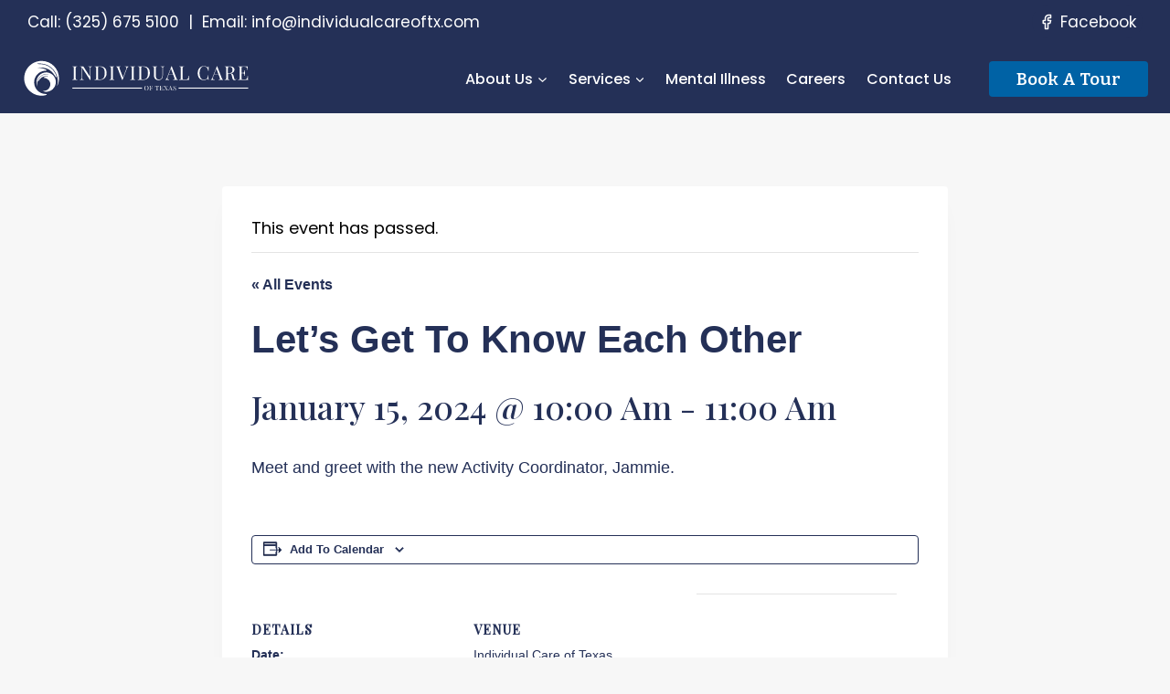

--- FILE ---
content_type: image/svg+xml
request_url: https://individualcareoftx.com/wp-content/uploads/2023/01/21676-horizontal-logo-white.svg
body_size: 6860
content:
<?xml version="1.0" encoding="UTF-8"?>
<!-- Generator: Adobe Illustrator 25.2.1, SVG Export Plug-In . SVG Version: 6.00 Build 0)  -->
<svg xmlns="http://www.w3.org/2000/svg" xmlns:xlink="http://www.w3.org/1999/xlink" version="1.1" x="0px" y="0px" viewBox="0 0 1080 222.3" style="enable-background:new 0 0 1080 222.3;" xml:space="preserve">
<style type="text/css">
	.st0{display:none;}
	.st1{display:inline;}
	.st2{fill:#175393;}
	.st3{fill:#243057;}
	.st4{fill:#FFFFFF;}
	.st5{fill:#0062A5;}
</style>
<g id="BG" class="st0">
	<rect x="-17.1" y="-42.2" class="st1" width="1112.2" height="297.2"></rect>
</g>
<g id="vertical_logo">
</g>
<g id="horizontal_logo">
	<g>
		<g>
			<path class="st4" d="M10.6,110.2c0-0.5,0-0.9,0-1.4c0.2-7.2,1.3-14.3,3.3-20.9c0.3-1.1,0.7-2.2,1.1-3.3c0.5-1.5,1.1-3,1.6-4.4     C29,49.8,59,28.5,93.8,28.9c45.4,0.5,81.8,37.7,81.3,83.1c-0.1,12.4-3,24.2-8.1,34.7c0,0,0,0,0,0c-0.2,0.4-0.7,0.2-0.6-0.2     c0.2-0.7,0.4-1.5,0.6-2.2c2-7.8,2.9-16,2.5-24.5c-1.8-40-36.2-75.3-76.1-78.1c-25.3-1.8-29.6,2-7.6,2.3     c37.1,0.4,68.2,25.4,78,59.3c0.7,2.5-2.7,3.9-4,1.7c-6.6-11.4-15.7-21.9-18.3-24.5c-14.7-15.2-33.3-20.5-56.1-20.7     c-6.8-0.1-12.5,1.5-8.8,1.6c13.6,0.2,26.4,3.5,37.8,9.3c2.3,1.2,1.4,4.6-1.1,4.6c0,0-0.1,0-0.1,0c-24.2-0.3-45,15.2-52.5,36.9     c-0.3,0.8-0.5,1.6-0.8,2.5c-0.9,3-1.5,6.1-1.9,9.3c-0.2,1.8-0.3,3.7-0.3,5.6c0,1.4,0,2.7,0.1,4c1.7,28.5,25.2,51.2,54.2,51.5     c13.4,0.2,1.3,8.4-19.9,8.1c-2.7,0-5.3-0.2-7.9-0.5c-3.5-0.4-6.8-1-10.2-1.7c-5.2-1.2-10.3-3-15.1-5.2c-7-3.2-13.5-7.4-19.3-12.3     C21.5,158.4,10.3,135.6,10.6,110.2z"></path>
			<path class="st4" d="M160.1,128.3c0-0.3,0-0.5,0-0.8c-0.1-4-0.7-7.9-1.8-11.6c-0.2-0.6-0.4-1.2-0.6-1.8c-0.3-0.8-0.6-1.6-0.9-2.4     c-6.9-16.9-23.5-28.7-42.8-28.5c-25.2,0.3-45.4,21-45.1,46.2c0.1,6.9,1.7,13.4,4.5,19.3c0,0,0,0,0,0c0.1,0.2,0.4,0.1,0.3-0.1     c-0.1-0.4-0.2-0.8-0.3-1.2c-1.1-4.3-1.6-8.9-1.4-13.6c1-22.2,20.1-41.8,42.3-43.4c14.1-1,16.5,1.1,4.2,1.3     c-20.6,0.2-37.9,14.1-43.4,33c-0.4,1.4,1.5,2.2,2.2,1c3.7-6.3,8.7-12.2,10.2-13.6c8.2-8.5,18.5-11.4,31.2-11.5     c3.8,0,6.9,0.8,4.9,0.9c-7.6,0.1-14.7,1.9-21,5.2c-1.3,0.6-0.8,2.6,0.6,2.5c0,0,0,0,0.1,0c13.5-0.2,25,8.4,29.2,20.5     c0.2,0.4,0.3,0.9,0.4,1.4c0.5,1.7,0.8,3.4,1,5.2c0.1,1,0.2,2.1,0.2,3.1c0,0.8,0,1.5-0.1,2.2c-1,15.8-14,28.4-30.1,28.6     c-7.5,0.1-0.7,4.6,11,4.5c1.5,0,2.9-0.1,4.4-0.3c1.9-0.2,3.8-0.5,5.6-1c2.9-0.7,5.7-1.7,8.4-2.9c3.9-1.8,7.5-4.1,10.7-6.8     C154,155.1,160.3,142.4,160.1,128.3z"></path>
		</g>
		<g>
			<rect x="740.4" y="155" class="st4" width="329" height="4.7"></rect>
		</g>
		<g>
			<rect x="238.2" y="155" class="st4" width="329.4" height="4.7"></rect>
		</g>
		<g>
			<path class="st4" d="M593.7,147.4c-1.5-0.9-3.2-1.3-5.1-1.3c-1.9,0-3.6,0.5-5.1,1.4c-1.5,1-2.6,2.3-3.5,4c-0.8,1.7-1.3,3.7-1.3,6     c0,2.3,0.4,4.3,1.2,6c0.8,1.7,2,2.9,3.4,3.8c1.5,0.9,3.2,1.3,5.1,1.3c1.9,0,3.6-0.5,5.1-1.4c1.5-1,2.6-2.3,3.5-4     c0.8-1.7,1.2-3.7,1.2-6c0-2.4-0.4-4.4-1.2-6C596.3,149.6,595.1,148.3,593.7,147.4z M594.4,163c-0.5,1.6-1.3,2.9-2.3,3.8     c-1,0.9-2.1,1.4-3.5,1.4c-1.3,0-2.4-0.4-3.4-1.3c-1-0.9-1.9-2.1-2.5-3.7c-0.6-1.6-0.9-3.5-0.9-5.7c0-2.1,0.3-4,0.8-5.6     c0.5-1.6,1.3-2.9,2.3-3.8c1-0.9,2.1-1.4,3.5-1.4c1.3,0,2.4,0.4,3.5,1.3c1,0.9,1.8,2.1,2.5,3.7c0.6,1.6,0.9,3.5,0.9,5.7     C595.2,159.5,594.9,161.4,594.4,163z"></path>
			<path class="st4" d="M618.2,146.5c-0.9,0-2,0.1-3.2,0.1c-1.2,0-2.3,0-3.2,0c-0.5,0-1,0-1.7,0c-0.7,0-1.5,0-2.3,0     c-0.8,0-1.7,0-2.5,0c-0.8,0-1.6,0-2.4,0v0.6c0.7,0,1.2,0.1,1.6,0.2c0.4,0.1,0.6,0.4,0.7,0.7c0.1,0.4,0.2,0.9,0.2,1.7v15.3     c0,0.7-0.1,1.3-0.2,1.7c-0.1,0.4-0.4,0.6-0.7,0.7c-0.4,0.1-0.9,0.2-1.6,0.2v0.6c0.4,0,1-0.1,1.7-0.1c0.7,0,1.4,0,2.3,0     c0.8,0,1.7,0,2.5,0c0.8,0,1.5,0,2,0.1v-0.6c-0.9,0-1.5-0.1-2-0.2c-0.5-0.1-0.8-0.4-0.9-0.7c-0.2-0.4-0.2-0.9-0.2-1.7V158h2.3     c0.9,0,1.5,0.2,1.9,0.6c0.4,0.4,0.6,0.9,0.7,1.5c0.1,0.6,0.2,1.3,0.3,1.9h0.7c-0.1-1.2-0.1-2.1-0.2-2.7c0-0.6,0-1.2,0-1.7     c0-0.5,0-1.1,0-1.7c0-0.6,0-1.5,0.1-2.7h-0.7c-0.1,0.4-0.1,0.8-0.2,1.2c-0.1,0.5-0.2,0.9-0.3,1.3c-0.2,0.4-0.4,0.8-0.8,1.1     c-0.4,0.3-0.9,0.4-1.6,0.4h-2.3v-7.6c0-0.8,0.1-1.3,0.2-1.7c0.1-0.4,0.4-0.6,0.7-0.7c0.4-0.1,0.9-0.2,1.6-0.2h1.9     c1.3,0,2.3,0.2,2.9,0.6c0.6,0.4,1,1,1.3,1.8c0.2,0.8,0.4,2,0.6,3.4h0.7c0-0.3,0-0.7-0.1-1.1c0-0.4,0-0.9,0-1.4c0-0.4,0-1,0-1.7     C618.1,148.1,618.1,147.3,618.2,146.5z"></path>
			<path class="st4" d="M647.2,146.5c-0.8,0-1.8,0-2.8,0.1c-1,0-2.1,0-3.1,0c-1,0-1.9,0-2.8,0c-0.8,0-1.8,0-2.8,0c-1,0-2.1,0-3.1,0     c-1,0-2,0-2.8-0.1c0.1,0.8,0.1,1.5,0.2,2.3c0,0.7,0,1.3,0,1.7c0,0.5,0,1,0,1.4c0,0.4,0,0.8-0.1,1.1h0.7c0.1-1.4,0.3-2.6,0.6-3.4     c0.2-0.8,0.7-1.4,1.3-1.8c0.6-0.4,1.6-0.6,2.9-0.6h1.7v17.5c0,0.8-0.1,1.4-0.2,1.8c-0.2,0.4-0.5,0.7-0.9,0.8     c-0.5,0.1-1.1,0.2-2,0.3v0.6c0.5,0,1.1-0.1,2-0.1c0.8,0,1.7,0,2.6,0c0.8,0,1.7,0,2.5,0c0.8,0,1.5,0,2,0.1v-0.6     c-0.9,0-1.5-0.1-2-0.3c-0.5-0.1-0.8-0.4-0.9-0.8c-0.2-0.4-0.2-1-0.2-1.8v-17.5h1.7c1.3,0,2.3,0.2,2.9,0.6c0.6,0.4,1,1,1.3,1.8     c0.2,0.8,0.4,2,0.6,3.4h0.7c0-0.3,0-0.7-0.1-1.1c0-0.4,0-0.9,0-1.4c0-0.4,0-1,0-1.7C647.1,148.1,647.2,147.3,647.2,146.5z"></path>
			<path class="st4" d="M667.1,164.4c0-0.9,0-1.7,0.1-2.2h-0.7c-0.1,1.4-0.4,2.4-0.7,3.2c-0.3,0.8-0.8,1.4-1.4,1.7     c-0.7,0.3-1.6,0.5-2.9,0.5h-2.3c-0.7,0-1.2-0.1-1.6-0.2c-0.4-0.1-0.6-0.4-0.7-0.7c-0.1-0.4-0.2-0.9-0.2-1.7v-7.4h2     c0.9,0,1.5,0.2,1.9,0.6c0.4,0.4,0.6,0.9,0.7,1.5c0.1,0.6,0.2,1.3,0.3,1.9h0.7c-0.1-1.2-0.1-2.1-0.2-2.7c0-0.6,0-1.2,0-1.7     c0-0.5,0-1.1,0-1.7c0-0.6,0-1.5,0.1-2.7h-0.7c-0.1,0.4-0.1,0.8-0.2,1.2c-0.1,0.5-0.2,0.9-0.3,1.3c-0.2,0.4-0.4,0.8-0.8,1.1     c-0.4,0.3-0.9,0.4-1.6,0.4h-2v-7.3c0-0.8,0.1-1.3,0.2-1.7c0.1-0.4,0.4-0.6,0.7-0.7c0.4-0.1,0.9-0.2,1.6-0.2h2.6     c1.1,0,1.9,0.1,2.5,0.4c0.5,0.3,0.9,0.8,1.2,1.5c0.2,0.7,0.4,1.7,0.5,2.9h0.7c0-0.2,0-0.5-0.1-0.8c0-0.3,0-0.7,0-1.1     c0-0.3,0-0.9,0-1.5c0-0.7,0.1-1.4,0.2-2.1c-0.9,0-2,0.1-3.2,0.1c-1.2,0-2.3,0-3.2,0c-0.5,0-1,0-1.7,0c-0.7,0-1.5,0-2.3,0     c-0.8,0-1.7,0-2.5,0c-0.8,0-1.6,0-2.4,0v0.6c0.7,0,1.2,0.1,1.6,0.2c0.4,0.1,0.6,0.4,0.7,0.7c0.1,0.4,0.2,0.9,0.2,1.7v15.3     c0,0.7-0.1,1.3-0.2,1.7c-0.1,0.4-0.4,0.6-0.7,0.7c-0.4,0.1-0.9,0.2-1.6,0.2v0.6c0.8,0,1.6,0,2.4,0c0.8,0,1.7,0,2.5,0     c0.8,0,1.6,0,2.3,0c0.7,0,1.3,0,1.7,0c1,0,2.2,0,3.5,0c1.3,0,2.5,0,3.5,0.1c-0.1-0.8-0.1-1.5-0.2-2.3     C667.1,165.4,667.1,164.8,667.1,164.4z"></path>
			<path class="st4" d="M687.9,166.2l-6.4-9.8l4.3-6.4c0.6-0.8,1.1-1.5,1.7-2c0.6-0.5,1.2-0.8,1.8-0.8v-0.6c-0.3,0-0.7,0-1.1,0.1     c-0.5,0-0.9,0-1.5,0c-0.3,0-0.7,0-1.1,0c-0.4,0-0.8,0-1.2,0c-0.4,0-0.8,0-1.2,0v0.6c0.9,0,1.5,0.1,1.9,0.4     c0.4,0.2,0.6,0.7,0.4,1.2c-0.1,0.6-0.6,1.4-1.3,2.6l-3,4.5l-4.8-7.3c-0.3-0.5-0.3-0.8-0.1-1c0.2-0.2,0.9-0.3,1.9-0.3v-0.6     c-0.6,0-1.2,0-2,0.1c-0.7,0-1.5,0-2.4,0c-0.5,0-1,0-1.5,0c-0.5,0-0.9-0.1-1.1-0.1v0.6c0.5,0,0.8,0.1,1.1,0.3     c0.3,0.2,0.6,0.6,1,1.2l6,9.3l-4.7,6.9c-0.6,0.8-1.1,1.5-1.7,2c-0.6,0.5-1.2,0.8-1.8,0.9v0.6c0.3,0,0.7-0.1,1.2-0.1     c0.5,0,1,0,1.5,0c0.3,0,0.6,0,0.9,0c0.4,0,0.7,0,1.1,0c0.4,0,0.8,0,1.1,0c0.4,0,0.7,0,1,0v-0.6c-0.9,0-1.5-0.1-2-0.4     c-0.5-0.2-0.7-0.7-0.7-1.2c0-0.6,0.4-1.4,1.2-2.6l3.3-5l5.3,8.1c0.3,0.5,0.3,0.7,0,0.9c-0.3,0.1-0.9,0.2-2,0.2v0.6     c0.4,0,1,0,1.9-0.1c0.8,0,1.7,0,2.5,0c0.5,0,1,0,1.5,0c0.5,0,0.9,0.1,1.1,0.1v-0.6c-0.5,0-0.8-0.2-1.1-0.4     C688.6,167.2,688.3,166.8,687.9,166.2z"></path>
			<path class="st4" d="M709.5,165.8l-7.5-19.4c-0.1,0-0.2,0-0.2,0c-0.1,0-0.2,0-0.2,0l-7.2,18.7c-0.3,0.9-0.7,1.6-1.2,2     c-0.4,0.4-0.9,0.6-1.3,0.7v0.6c0.3,0,0.6-0.1,1-0.1c0.4,0,0.8,0,1.3,0c0.5,0,1.1,0,1.7,0c0.6,0,1.2,0,1.8,0.1v-0.6     c-0.6,0-1.2-0.1-1.6-0.2c-0.4-0.1-0.7-0.4-0.9-0.7c-0.2-0.3-0.2-0.8-0.2-1.3c0.1-0.6,0.3-1.3,0.6-2.1l1.3-3.3h7.5l1.9,5.1     c0.4,1,0.5,1.7,0.2,2.1c-0.3,0.3-1,0.5-2,0.5v0.6c0.4,0,1-0.1,1.7-0.1c0.7,0,1.4,0,2.3,0c0.6,0,1.2,0,1.8,0c0.6,0,1.1,0,1.5,0.1     v-0.6c-0.3,0-0.7-0.2-1.1-0.4C710.1,167.1,709.8,166.6,709.5,165.8z M697.1,159.5l3.5-9.2l3.4,9.2H697.1z"></path>
			<path class="st4" d="M727.7,160.1c-0.5-0.8-1.1-1.5-2-2.1c-0.8-0.6-1.8-1.3-2.9-2c-0.9-0.6-1.8-1.1-2.6-1.6     c-0.8-0.5-1.4-1.1-1.9-1.7c-0.5-0.6-0.7-1.4-0.7-2.3c0-1.1,0.4-1.9,1.1-2.6c0.7-0.7,1.6-1,2.7-1c1.2,0,2.1,0.3,2.8,0.9     c0.7,0.6,1.2,1.3,1.6,2.2c0.4,0.9,0.6,1.8,0.6,2.8h0.7c0-1.3,0-2.3,0-3.1c0-0.8,0-1.4,0.1-1.9c0-0.5,0.1-0.9,0.1-1.2h-0.7     c-0.1,0.5-0.1,0.8-0.2,1c-0.1,0.2-0.2,0.3-0.4,0.3c-0.1,0-0.3,0-0.4-0.1c-0.2-0.1-0.4-0.2-0.6-0.3c-0.4-0.3-0.9-0.5-1.4-0.8     c-0.5-0.2-1.3-0.4-2.3-0.4c-1,0-2,0.2-2.8,0.6c-0.9,0.4-1.6,1-2.1,1.8c-0.5,0.8-0.8,1.8-0.8,3c0,1.2,0.3,2.1,0.8,2.9     c0.5,0.8,1.2,1.5,2,2.1c0.8,0.6,1.7,1.2,2.7,1.8c1,0.6,1.8,1.1,2.5,1.7c0.7,0.5,1.3,1.1,1.7,1.8c0.4,0.6,0.6,1.4,0.6,2.2     c0,1-0.2,1.8-0.6,2.4c-0.4,0.6-0.9,1-1.5,1.3c-0.6,0.3-1.2,0.4-1.9,0.4c-1.3,0-2.4-0.3-3.2-1c-0.8-0.6-1.4-1.5-1.8-2.6     c-0.4-1.1-0.6-2.2-0.7-3.5h-0.7c0,1.4,0,2.6,0,3.6c0,0.9,0,1.7,0,2.3c0,0.6,0,1.1-0.1,1.5h0.7c0.1-0.5,0.1-0.8,0.2-1     c0.1-0.2,0.2-0.3,0.4-0.3c0.2,0,0.6,0.1,1,0.4c0.5,0.3,1,0.5,1.6,0.8c0.6,0.2,1.5,0.4,2.6,0.4c1.2,0,2.3-0.2,3.3-0.6     c1-0.4,1.8-1.1,2.4-1.9c0.6-0.9,0.9-2,0.9-3.3C728.4,161.8,728.2,160.9,727.7,160.1z"></path>
		</g>
		<g>
			<path class="st4" d="M249.9,54.8c-2.4,0-4.6,0-6.6-0.1c-2-0.1-3.7-0.1-5-0.2v1.8c2,0.1,3.6,0.3,4.7,0.7c1.1,0.4,1.8,1.1,2.1,2.2     c0.4,1.1,0.5,2.7,0.5,4.9V109c0,2.2-0.2,3.8-0.5,4.9c-0.4,1.1-1.1,1.8-2.1,2.2c-1.1,0.4-2.6,0.6-4.7,0.7v1.8     c1.3-0.1,2.9-0.2,5-0.2c2,0,4.2,0,6.6,0c2.1,0,4.2,0,6.3,0c2.1,0,3.8,0.1,5.2,0.2v-1.8c-2.1-0.1-3.6-0.4-4.7-0.7     c-1.1-0.4-1.8-1.1-2.1-2.2c-0.4-1.1-0.5-2.7-0.5-4.9V64.1c0-2.2,0.2-3.9,0.5-4.9c0.4-1.1,1.1-1.8,2.1-2.2     c1.1-0.4,2.6-0.6,4.7-0.7v-1.8c-1.4,0.1-3.1,0.1-5.2,0.2C254.1,54.8,252,54.8,249.9,54.8z"></path>
			<path class="st4" d="M322.7,54.8c-1.5,0-3.1,0-4.9-0.1c-1.8-0.1-3.2-0.1-4.3-0.2v1.8c2.3,0.1,4.1,0.4,5.3,0.9     c1.2,0.5,2,1.4,2.4,2.6c0.4,1.2,0.6,2.9,0.6,5.2v38.7l-31.9-49.2c-1,0.1-2.1,0.1-3.3,0.2c-1.2,0.1-2.5,0.1-3.8,0.1     c-1.5,0-3,0-4.6-0.1c-1.5-0.1-2.8-0.1-3.8-0.2v1.8c2,0.1,3.6,0.3,4.7,0.7c1.1,0.4,1.8,1.1,2.1,2.2c0.4,1.1,0.5,2.7,0.5,4.9V108     c0,2.2-0.2,3.9-0.5,5.1c-0.4,1.2-1.1,2.1-2.1,2.6c-1.1,0.5-2.6,0.8-4.7,0.9v1.8c1-0.1,2.3-0.2,3.8-0.2c1.5,0,3.1,0,4.6,0     c1.6,0,3.2,0,5,0c1.7,0,3.2,0.1,4.2,0.2v-1.8c-2.3-0.1-4.1-0.4-5.3-0.9c-1.2-0.5-2-1.4-2.3-2.6c-0.4-1.2-0.6-2.9-0.6-5.1V60.3     l38,58.7c0.4,0,0.7,0,1,0c0.3,0,0.7,0,1,0V65c0-2.2,0.2-3.9,0.5-5.2c0.4-1.2,1.1-2.1,2.1-2.6c1.1-0.5,2.6-0.8,4.7-0.9v-1.8     c-1,0.1-2.2,0.1-3.8,0.2C325.8,54.8,324.3,54.8,322.7,54.8z"></path>
			<path class="st4" d="M368.3,54.5c-1.7,0-3.9,0-6.5,0.1c-2.7,0.1-5,0.1-7.1,0.2c-2,0.1-4,0-6.1,0c-2-0.1-3.7-0.2-5-0.2v1.8     c2,0.1,3.6,0.3,4.7,0.7c1.1,0.4,1.8,1.1,2.1,2.2c0.4,1.1,0.5,2.7,0.5,4.9V109c0,2.2-0.2,3.8-0.5,4.9c-0.4,1.1-1.1,1.8-2.1,2.2     c-1.1,0.4-2.6,0.6-4.7,0.7v1.8c1.3-0.1,2.9-0.2,5-0.2c2,0,4.1,0,6.2,0c1.3,0,2.8,0,4.4,0c1.6,0,3.1,0.1,4.7,0.1     c1.5,0.1,2.7,0.1,3.6,0.1c6.9,0,12.8-1.4,17.7-4.1c4.9-2.7,8.6-6.5,11.2-11.4c2.6-4.9,3.8-10.7,3.8-17.2     c0-10.1-2.6-17.8-7.9-23.2C387.1,57.2,379.1,54.5,368.3,54.5z M389,102.9c-1.4,4.6-4,8.1-7.6,10.4c-3.6,2.4-8.7,3.6-15.3,3.6     c-2.8,0-4.6-0.5-5.5-1.5c-0.9-1-1.3-3.1-1.3-6.2V63.9c0-3.1,0.4-5.2,1.3-6.2c0.8-1,2.7-1.5,5.4-1.5c6.3,0,11.2,1.1,14.9,3.3     c3.6,2.2,6.3,5.5,7.9,9.9c1.6,4.4,2.4,10,2.4,16.8C391.1,92.7,390.4,98.3,389,102.9z"></path>
			<path class="st4" d="M425.1,54.8c-2.4,0-4.6,0-6.6-0.1c-2-0.1-3.7-0.1-5-0.2v1.8c2,0.1,3.6,0.3,4.7,0.7c1.1,0.4,1.8,1.1,2.1,2.2     c0.4,1.1,0.5,2.7,0.5,4.9V109c0,2.2-0.2,3.8-0.5,4.9c-0.4,1.1-1.1,1.8-2.1,2.2c-1.1,0.4-2.6,0.6-4.7,0.7v1.8     c1.3-0.1,2.9-0.2,5-0.2c2,0,4.2,0,6.6,0c2.1,0,4.2,0,6.3,0c2.1,0,3.8,0.1,5.2,0.2v-1.8c-2.1-0.1-3.6-0.4-4.7-0.7     c-1.1-0.4-1.8-1.1-2.1-2.2c-0.4-1.1-0.5-2.7-0.5-4.9V64.1c0-2.2,0.2-3.9,0.5-4.9c0.4-1.1,1.1-1.8,2.1-2.2     c1.1-0.4,2.6-0.6,4.7-0.7v-1.8c-1.4,0.1-3.1,0.1-5.2,0.2C429.3,54.8,427.2,54.8,425.1,54.8z"></path>
			<path class="st4" d="M496.6,54.8c-1.6,0-3.3,0-5.1-0.1c-1.8-0.1-3.6-0.1-5.3-0.2v1.8c2.5,0.1,4.5,0.5,5.8,1.3     c1.3,0.8,2,2.1,2.1,3.9c0.1,1.8-0.5,4.4-1.8,7.6l-14.7,38.2l-16.4-43.4c-0.8-2-1.1-3.6-1-4.7c0.1-1.1,0.7-1.8,1.7-2.2     c1.1-0.4,2.6-0.7,4.7-0.7v-1.8c-1.3,0.1-2.9,0.1-5,0.2c-2.1,0.1-4.2,0.1-6.6,0.1c-1.7,0-3.4,0-5.2-0.1c-1.8-0.1-3.3-0.1-4.5-0.2     v1.8c1,0.1,2,0.5,3.2,1.2c1.1,0.8,2.2,2.3,3.1,4.6l22.1,56.9c0.1,0,0.2,0,0.4,0s0.2,0,0.4,0c0.1,0,0.2,0,0.4,0c0.1,0,0.2,0,0.4,0     l21.2-54.8c1-2.7,2.2-4.6,3.5-5.8c1.3-1.1,2.5-1.8,3.7-2.1v-1.8c-0.9,0.1-1.9,0.1-2.9,0.2C499.5,54.8,498.2,54.8,496.6,54.8z"></path>
			<path class="st4" d="M523.6,54.8c-2.4,0-4.6,0-6.6-0.1c-2-0.1-3.7-0.1-5-0.2v1.8c2,0.1,3.6,0.3,4.7,0.7c1.1,0.4,1.8,1.1,2.1,2.2     c0.4,1.1,0.5,2.7,0.5,4.9V109c0,2.2-0.2,3.8-0.5,4.9c-0.4,1.1-1.1,1.8-2.1,2.2c-1.1,0.4-2.6,0.6-4.7,0.7v1.8     c1.3-0.1,2.9-0.2,5-0.2c2,0,4.2,0,6.6,0c2.1,0,4.2,0,6.3,0c2.1,0,3.8,0.1,5.2,0.2v-1.8c-2.1-0.1-3.6-0.4-4.7-0.7     c-1.1-0.4-1.8-1.1-2.1-2.2c-0.4-1.1-0.5-2.7-0.5-4.9V64.1c0-2.2,0.2-3.9,0.5-4.9c0.4-1.1,1.1-1.8,2.1-2.2     c1.1-0.4,2.6-0.6,4.7-0.7v-1.8c-1.4,0.1-3.1,0.1-5.2,0.2C527.8,54.8,525.7,54.8,523.6,54.8z"></path>
			<path class="st4" d="M572.7,54.5c-1.7,0-3.9,0-6.5,0.1c-2.7,0.1-5,0.1-7.1,0.2c-2,0.1-4,0-6.1,0c-2-0.1-3.7-0.2-5-0.2v1.8     c2,0.1,3.6,0.3,4.7,0.7c1.1,0.4,1.8,1.1,2.1,2.2c0.4,1.1,0.5,2.7,0.5,4.9V109c0,2.2-0.2,3.8-0.5,4.9c-0.4,1.1-1.1,1.8-2.1,2.2     c-1.1,0.4-2.6,0.6-4.7,0.7v1.8c1.3-0.1,2.9-0.2,5-0.2c2,0,4.1,0,6.2,0c1.3,0,2.8,0,4.4,0c1.6,0,3.1,0.1,4.7,0.1     c1.5,0.1,2.7,0.1,3.6,0.1c6.9,0,12.8-1.4,17.7-4.1c4.9-2.7,8.6-6.5,11.2-11.4c2.6-4.9,3.8-10.7,3.8-17.2     c0-10.1-2.6-17.8-7.9-23.2C591.5,57.2,583.5,54.5,572.7,54.5z M593.4,102.9c-1.4,4.6-4,8.1-7.6,10.4c-3.6,2.4-8.7,3.6-15.3,3.6     c-2.8,0-4.6-0.5-5.5-1.5c-0.9-1-1.3-3.1-1.3-6.2V63.9c0-3.1,0.4-5.2,1.3-6.2c0.8-1,2.6-1.5,5.4-1.5c6.3,0,11.2,1.1,14.9,3.3     c3.6,2.2,6.3,5.5,7.9,9.9c1.6,4.4,2.4,10,2.4,16.8C595.6,92.7,594.9,98.3,593.4,102.9z"></path>
			<path class="st4" d="M665.2,54.8c-1.5,0-3.1,0-4.9-0.1c-1.8-0.1-3.2-0.1-4.3-0.2v1.8c2,0.1,3.7,0.4,4.9,0.9     c1.2,0.5,2.1,1.4,2.6,2.6c0.5,1.2,0.8,2.9,0.8,5.2v28.2c0,4.5-0.5,8.5-1.5,12c-1,3.6-2.7,6.3-5.2,8.4c-2.5,2-6,3-10.6,3     c-3.2,0-5.8-0.6-7.7-1.8c-1.9-1.2-3.4-2.8-4.3-4.9c-0.9-2.1-1.6-4.5-1.9-7.2c-0.3-2.7-0.5-5.6-0.5-8.7V64.1     c0-2.2,0.2-3.9,0.5-4.9c0.4-1.1,1.1-1.8,2.1-2.2c1.1-0.4,2.6-0.6,4.7-0.7v-1.8c-1.4,0.1-3.1,0.1-5.2,0.2     c-2.1,0.1-4.2,0.1-6.3,0.1c-2.4,0-4.6,0-6.6-0.1c-2.1-0.1-3.7-0.1-5-0.2v1.8c2,0.1,3.6,0.3,4.7,0.7c1.1,0.4,1.8,1.1,2.1,2.2     c0.4,1.1,0.5,2.7,0.5,4.9v28.4c0,4.1,0.2,7.5,0.5,10.2c0.4,2.7,1,5,2,6.9c1,1.9,2.4,3.6,4.1,5.3c2,1.9,4.3,3.1,6.9,3.8     c2.6,0.7,5.4,1,8.3,1c3.7,0,7-0.8,9.9-2.3c2.9-1.5,5.1-3.6,6.6-6.1c1.4-2.3,2.3-5,2.9-8.1c0.5-3.1,0.8-6.8,0.8-11V65     c0-2.2,0.2-3.9,0.5-5.2c0.4-1.2,1.1-2.1,2.1-2.6c1.1-0.5,2.6-0.8,4.7-0.9v-1.8c-1,0.1-2.2,0.1-3.8,0.2     C668.3,54.8,666.8,54.8,665.2,54.8z"></path>
			<path class="st4" d="M730.2,110.9l-22.1-56.9c-0.2,0-0.5,0-0.7,0c-0.2,0-0.5,0-0.7,0l-21.2,54.8c-1,2.7-2.2,4.6-3.4,5.7     c-1.3,1.1-2.5,1.8-3.7,2.1v1.8c0.9-0.1,1.9-0.2,2.9-0.2c1.1,0,2.3,0,3.8,0c1.6,0,3.3,0,5.1,0c1.8,0,3.6,0.1,5.3,0.2v-1.8     c-1.9-0.1-3.4-0.3-4.7-0.7c-1.2-0.4-2.1-1.1-2.6-2.1c-0.5-1-0.7-2.3-0.5-3.9c0.2-1.7,0.8-3.7,1.7-6.1l3.7-9.6H715l5.5,14.8     c1.2,3.1,1.4,5.1,0.5,6c-0.8,0.9-2.8,1.5-5.9,1.6v1.8c1.3-0.1,2.9-0.2,5-0.2c2,0,4.2,0,6.6,0c1.7,0,3.5,0,5.2,0     c1.7,0,3.2,0.1,4.4,0.2v-1.8c-1-0.1-2-0.5-3.2-1.2C732.1,114.8,731.1,113.2,730.2,110.9z M693.8,92.5l10.4-27l10.1,27H693.8z"></path>
			<path class="st4" d="M789.6,107c0-3.1,0.1-5.5,0.3-7.4h-2.1c-0.3,3.1-0.7,5.8-1.3,8c-0.5,2.2-1.3,3.9-2.4,5.2     c-1.1,1.3-2.5,2.2-4.2,2.8c-1.8,0.6-4.1,0.9-6.9,0.9h-6.6c-2.1,0-3.6-0.2-4.7-0.5c-1.1-0.3-1.8-1-2.1-2.1     c-0.4-1.1-0.5-2.7-0.5-4.9V64.1c0-2.2,0.2-3.9,0.5-4.9c0.4-1.1,1.1-1.8,2.1-2.2c1.1-0.4,2.6-0.6,4.7-0.7v-1.8     c-1.4,0.1-3.1,0.1-5.2,0.2c-2.1,0.1-4.2,0.1-6.3,0.1c-2.4,0-4.6,0-6.6-0.1c-2-0.1-3.7-0.1-5-0.2v1.8c2,0.1,3.6,0.3,4.7,0.7     c1.1,0.4,1.8,1.1,2.1,2.2c0.4,1.1,0.5,2.7,0.5,4.9V109c0,2.2-0.2,3.8-0.5,4.9c-0.4,1.1-1.1,1.8-2.1,2.2c-1.1,0.4-2.6,0.6-4.7,0.7     v1.8c2.2-0.1,4.6-0.1,7.1-0.1c2.5,0,4.9-0.1,7.3-0.1c2.4,0,4.7,0,6.7,0c2.1,0,3.8,0,5.1,0c3,0,6.4,0,10.3,0     c3.9,0,7.3,0.1,10.4,0.2c-0.2-2.3-0.4-4.5-0.5-6.6C789.6,109.7,789.6,108.1,789.6,107z"></path>
			<path class="st4" d="M845.2,63.5c1.7-2.8,3.8-4.9,6.1-6.4c2.4-1.5,5-2.2,8-2.2c3.1,0,6.1,0.6,8.9,1.7c2.8,1.1,5.2,2.9,7.1,5.4     c0.8,1.1,1.5,2.2,2,3.3c0.5,1.1,0.9,2.4,1.3,3.9c0.4,1.5,0.8,3.6,1.2,6.2h2.1c0-5.2,0-9.5,0.1-12.7c0.1-3.2,0.1-5.9,0.3-8.1h-2.1     c-0.2,2.6-0.7,4.2-1.3,4.9c-0.6,0.7-1.6,0.6-2.8-0.3c-2-1.6-4.3-2.9-6.8-4.1c-2.6-1.2-5.8-1.8-9.8-1.8c-5.6,0-10.6,1.4-14.9,4.2     c-4.3,2.8-7.7,6.8-10.2,11.8s-3.7,11-3.7,17.7c0,6.9,1.2,12.7,3.6,17.6c2.4,4.9,5.7,8.6,10,11.2c4.3,2.6,9.3,3.9,15,3.9     c3.9,0,7.1-0.6,9.6-1.8c2.5-1.2,4.9-2.5,7.1-4.1c1.3-0.8,2.3-0.9,2.8-0.3c0.6,0.7,1,2.3,1.2,4.9h2.1c-0.1-2.3-0.2-5.1-0.3-8.5     c-0.1-3.3-0.1-7.8-0.1-13.2h-2.1c-0.4,3.7-0.9,6.5-1.4,8.6c-0.5,2-1.4,3.9-2.8,5.7c-1.7,2.4-4,4.2-7,5.2c-3,1.1-5.8,1.6-8.5,1.6     c-2.9,0-5.6-0.7-8.1-2c-2.5-1.4-4.7-3.4-6.5-6c-1.8-2.7-3.3-5.9-4.3-9.8c-1-3.9-1.5-8.4-1.5-13.4c0-4.9,0.5-9.3,1.4-13.2     C842.1,69.6,843.5,66.3,845.2,63.5z"></path>
			<path class="st4" d="M944.8,110.9l-22.1-56.9c-0.2,0-0.5,0-0.7,0c-0.2,0-0.5,0-0.7,0l-21.2,54.8c-1,2.7-2.2,4.6-3.4,5.7     c-1.3,1.1-2.5,1.8-3.7,2.1v1.8c0.9-0.1,1.9-0.2,2.9-0.2c1.1,0,2.3,0,3.8,0c1.6,0,3.3,0,5.1,0c1.8,0,3.6,0.1,5.3,0.2v-1.8     c-1.9-0.1-3.4-0.3-4.7-0.7c-1.2-0.4-2.1-1.1-2.6-2.1c-0.5-1-0.7-2.3-0.5-3.9c0.2-1.7,0.8-3.7,1.7-6.1l3.7-9.6h21.9l5.5,14.8     c1.2,3.1,1.4,5.1,0.5,6c-0.8,0.9-2.8,1.5-5.9,1.6v1.8c1.3-0.1,2.9-0.2,5-0.2c2,0,4.2,0,6.6,0c1.7,0,3.5,0,5.2,0     c1.7,0,3.2,0.1,4.4,0.2v-1.8c-1-0.1-2-0.5-3.2-1.2C946.8,114.8,945.7,113.2,944.8,110.9z M908.5,92.5l10.4-27l10.1,27H908.5z"></path>
			<path class="st4" d="M1010.2,115.5c-0.7,0.6-1.6,0.9-2.6,1c-1.3,0.1-2.3-0.5-2.9-1.7c-0.6-1.2-1.3-3.1-1.9-5.7l-2.3-9.2     c-0.8-3.7-2.2-6.5-3.9-8.3c-1.8-1.8-4.7-3-8.7-3.7c-0.3-0.1-0.7-0.1-1-0.2c2-0.3,3.8-0.7,5.4-1.3c3.1-1.2,5.5-2.7,7.3-4.5     c1.8-1.8,3-3.7,3.7-5.8c0.7-2,1.1-4,1.1-5.8c0-3-0.8-5.6-2.4-8c-1.6-2.4-4-4.3-7.2-5.6c-3.2-1.4-7.3-2.1-12.2-2.1     c-1.1,0-2.9,0-5.5,0.1c-2.6,0.1-5.3,0.1-8.1,0.1c-2,0-4,0-6.1-0.1c-2-0.1-3.7-0.1-5-0.2v1.8c2,0.1,3.6,0.3,4.7,0.7     c1.1,0.4,1.8,1.1,2.1,2.2c0.4,1.1,0.5,2.7,0.5,4.9V109c0,2.2-0.2,3.8-0.5,4.9c-0.4,1.1-1.1,1.8-2.1,2.2c-1.1,0.4-2.6,0.6-4.7,0.7     v1.8c1.3-0.1,2.9-0.2,5-0.2c2,0,4.2,0,6.6,0c2.1,0,4.2,0,6.3,0c2.1,0,3.8,0.1,5.2,0.2v-1.8c-2.1-0.1-3.6-0.4-4.7-0.7     c-1.1-0.4-1.8-1.1-2.1-2.2c-0.4-1.1-0.5-2.7-0.5-4.9V88.2h7h1.6c2.4,0,4.2,0.5,5.5,1.6c1.2,1.1,2.2,2.6,2.9,4.5     c0.7,1.9,1.3,4.1,1.9,6.7l2,9c0.8,3.9,2.1,6.4,3.8,7.8c1.7,1.3,3.6,2,5.9,2c2.5,0,4.4-0.5,5.7-1.5c1.4-1,2.7-2.4,3.9-4.3l-1.4-1     C1011.7,114,1010.9,114.9,1010.2,115.5z M974.9,57.9c0.8-1,2.6-1.5,5.4-1.5c5.5,0,9.4,1.3,11.6,3.9c2.3,2.6,3.4,6.3,3.4,11.1     c0,2.8-0.4,5.3-1.2,7.5c-0.8,2.3-2.3,4.1-4.6,5.4c-2.3,1.4-5.5,2-9.8,2h-6.1V64.1C973.7,61,974.1,58.9,974.9,57.9z"></path>
			<path class="st4" d="M1068.3,111.9c-0.1-2.1-0.1-3.8-0.1-4.9c0-2.7,0.1-4.9,0.3-6.5h-2.1c-0.4,4-1.1,7.1-1.9,9.4     c-0.9,2.3-2.3,4-4.2,5c-2,1-4.8,1.5-8.6,1.5h-6.6c-2.1,0-3.6-0.2-4.7-0.5c-1.1-0.3-1.8-1-2.1-2.1c-0.4-1.1-0.5-2.7-0.5-4.9V87.3     h6c2.6,0,4.5,0.6,5.6,1.8c1.1,1.2,1.8,2.7,2.2,4.5c0.3,1.8,0.6,3.7,0.9,5.6h2.1c-0.2-3.4-0.4-6.1-0.5-7.9c-0.1-1.8-0.1-3.5-0.1-5     c0-1.5,0-3.2,0-5c0-1.8,0.1-4.4,0.3-7.9h-2.1c-0.2,1.1-0.4,2.3-0.5,3.7c-0.2,1.4-0.5,2.7-1,3.9c-0.5,1.3-1.3,2.3-2.3,3.1     c-1.1,0.8-2.6,1.2-4.6,1.2h-6V64.1c0-2.2,0.2-3.9,0.5-4.9c0.4-1.1,1.1-1.7,2.1-2.1c1.1-0.3,2.6-0.5,4.7-0.5h7.5     c3.2,0,5.6,0.4,7.2,1.3c1.6,0.9,2.7,2.4,3.4,4.4c0.7,2.1,1.2,4.9,1.5,8.5h2.1c-0.1-0.7-0.1-1.5-0.2-2.5c-0.1-1-0.1-2-0.1-3.1     c0-1,0-2.5,0.1-4.5c0.1-2,0.3-4,0.5-6.1c-2.8,0.1-5.9,0.2-9.4,0.2c-3.5,0-6.7,0-9.4,0c-1.3,0-3,0-5.1,0s-4.3,0-6.7,0     c-2.4,0-4.9-0.1-7.3-0.1c-2.5,0-4.8-0.1-7.1-0.1v1.8c2,0.1,3.6,0.3,4.7,0.7c1.1,0.4,1.8,1.1,2.1,2.2c0.4,1.1,0.5,2.7,0.5,4.9V109     c0,2.2-0.2,3.8-0.5,4.9c-0.4,1.1-1.1,1.8-2.1,2.2c-1.1,0.4-2.6,0.6-4.7,0.7v1.8c2.2-0.1,4.6-0.1,7.1-0.1c2.5,0,4.9-0.1,7.3-0.1     c2.4,0,4.7,0,6.7,0s3.8,0,5.1,0c3,0,6.4,0,10.3,0c3.9,0,7.3,0.1,10.4,0.2C1068.6,116.2,1068.4,114,1068.3,111.9z"></path>
		</g>
	</g>
</g>
</svg>


--- FILE ---
content_type: image/svg+xml
request_url: https://individualcareoftx.com/wp-content/uploads/2023/03/21676-horizontal-logo-white-2.svg
body_size: 6611
content:
<?xml version="1.0" encoding="UTF-8"?>
<!-- Generator: Adobe Illustrator 25.2.1, SVG Export Plug-In . SVG Version: 6.00 Build 0)  -->
<svg xmlns="http://www.w3.org/2000/svg" xmlns:xlink="http://www.w3.org/1999/xlink" version="1.1" x="0px" y="0px" viewBox="0 0 1080 250.9" style="enable-background:new 0 0 1080 250.9;" xml:space="preserve">
<style type="text/css">
	.st0{display:none;}
	.st1{display:inline;}
	.st2{fill:#FFFFFF;}
	.st3{fill:#175393;}
	.st4{fill:#243057;}
</style>
<g id="BG" class="st0">
	<rect x="-17.1" y="-27.9" class="st1" width="1112.2" height="297.2"></rect>
</g>
<g id="vertical_logo">
</g>
<g id="horizontal_logo">
	<g>
		<g>
			<path class="st2" d="M15.9,124.2c0-0.6,0-1.2,0-1.8c0.3-9.5,1.8-18.7,4.3-27.4c0.4-1.5,0.9-2.9,1.4-4.4c0.7-2,1.4-3.9,2.2-5.8     C40,45,79.3,17.2,124.9,17.7c59.5,0.7,107.2,49.5,106.5,109c-0.2,16.3-4,31.7-10.6,45.5c0,0,0,0,0,0c-0.2,0.5-1,0.2-0.8-0.3     c0.3-1,0.5-1.9,0.8-2.9c2.6-10.2,3.8-21,3.3-32.1c-2.4-52.4-47.5-98.7-99.8-102.4c-33.2-2.4-38.8,2.7-9.9,3     c48.7,0.6,89.4,33.3,102.3,77.8c0.9,3.2-3.5,5.2-5.2,2.2c-8.7-14.9-20.5-28.7-24-32.1c-19.3-19.9-43.6-26.8-73.5-27.2     c-8.9-0.1-16.3,2-11.5,2.1c17.8,0.2,34.6,4.6,49.5,12.2c3,1.5,1.9,6-1.5,6c0,0-0.1,0-0.1,0c-31.8-0.4-59,19.9-68.8,48.4     c-0.4,1.1-0.7,2.1-1,3.2c-1.2,3.9-2,8-2.5,12.2c-0.3,2.4-0.4,4.9-0.5,7.3c0,1.8,0,3.6,0.1,5.3c2.3,37.3,33,67,71,67.5     c17.6,0.2,1.7,11-26.1,10.6c-3.5,0-7-0.2-10.4-0.6c-4.5-0.5-9-1.3-13.3-2.3c-6.9-1.6-13.5-3.9-19.8-6.8     c-9.2-4.2-17.7-9.6-25.3-16.1C30.3,187.3,15.6,157.4,15.9,124.2z"></path>
			<path class="st2" d="M211.8,148c0-0.3,0-0.7,0-1c-0.1-5.3-1-10.4-2.4-15.2c-0.2-0.8-0.5-1.6-0.8-2.4c-0.4-1.1-0.8-2.2-1.2-3.2     c-9-22.1-30.8-37.6-56.1-37.3c-33.1,0.4-59.5,27.5-59.2,60.5c0.1,9.1,2.2,17.6,5.9,25.3c0,0,0,0,0,0c0.1,0.3,0.5,0.1,0.4-0.2     c-0.2-0.5-0.3-1.1-0.4-1.6c-1.5-5.7-2.1-11.6-1.8-17.8c1.3-29.1,26.4-54.8,55.4-56.9c18.4-1.3,21.6,1.5,5.5,1.7     c-27,0.3-49.7,18.5-56.8,43.2c-0.5,1.8,2,2.9,2.9,1.2c4.8-8.3,11.4-15.9,13.3-17.8c10.7-11.1,24.2-14.9,40.9-15.1     c4.9-0.1,9.1,1.1,6.4,1.1c-9.9,0.1-19.2,2.6-27.5,6.8c-1.7,0.9-1,3.4,0.8,3.3c0,0,0.1,0,0.1,0c17.6-0.2,32.8,11.1,38.2,26.9     c0.2,0.6,0.4,1.2,0.6,1.8c0.6,2.2,1.1,4.5,1.4,6.8c0.2,1.3,0.2,2.7,0.3,4.1c0,1,0,2-0.1,2.9c-1.3,20.7-18.4,37.2-39.4,37.5     c-9.8,0.1-1,6.1,14.5,5.9c1.9,0,3.9-0.1,5.8-0.3c2.5-0.3,5-0.7,7.4-1.3c3.8-0.9,7.5-2.2,11-3.8c5.1-2.3,9.8-5.4,14-9     C203.9,183,212,166.4,211.8,148z"></path>
		</g>
		<g>
			<g>
				<path class="st2" d="M377.9,51.6c-2.7,0-5.4,0-8.2-0.1c-2.8-0.1-5.1-0.2-6.9-0.2v2.4c2.7,0.1,4.7,0.4,6.1,0.9      c1.4,0.5,2.3,1.5,2.8,2.8c0.5,1.4,0.7,3.5,0.7,6.5v28H334v-28c0-2.9,0.2-5.1,0.7-6.5c0.5-1.4,1.4-2.3,2.8-2.8      c1.4-0.5,3.4-0.8,6.1-0.9v-2.4c-1.8,0.1-4.1,0.2-6.8,0.2c-2.7,0.1-5.5,0.1-8.2,0.1c-3.1,0-6,0-8.6-0.1c-2.7-0.1-4.9-0.2-6.5-0.2      v2.4c2.7,0.1,4.7,0.4,6.1,0.9c1.4,0.5,2.3,1.5,2.8,2.8c0.5,1.4,0.7,3.5,0.7,6.5v58.7c0,2.8-0.2,5-0.7,6.4      c-0.5,1.4-1.4,2.4-2.8,2.8c-1.4,0.5-3.4,0.8-6.1,0.9v2.4c1.7-0.2,3.8-0.3,6.5-0.3c2.7,0,5.6-0.1,8.6-0.1c2.8,0,5.5,0,8.2,0.1      c2.7,0,5,0.1,6.8,0.3v-2.4c-2.7-0.2-4.7-0.5-6.1-0.9c-1.4-0.5-2.3-1.4-2.8-2.8c-0.5-1.4-0.7-3.6-0.7-6.4V94.1h38.5v28.4      c0,2.8-0.2,5-0.7,6.4c-0.5,1.4-1.4,2.4-2.8,2.8c-1.4,0.5-3.4,0.8-6.1,0.9v2.4c1.8-0.2,4.1-0.3,6.9-0.3c2.8,0,5.5-0.1,8.2-0.1      c3.1,0,6,0,8.6,0.1c2.7,0,4.9,0.1,6.5,0.3v-2.4c-2.7-0.2-4.7-0.5-6.1-0.9c-1.4-0.5-2.3-1.4-2.8-2.8c-0.5-1.4-0.7-3.6-0.7-6.4      V63.8c0-2.9,0.2-5.1,0.7-6.5c0.5-1.4,1.4-2.3,2.8-2.8c1.4-0.5,3.4-0.8,6.1-0.9v-2.4c-1.7,0.1-3.8,0.2-6.5,0.2      C383.9,51.6,381,51.6,377.9,51.6z"></path>
				<path class="st2" d="M439.5,51.6c-3.1,0-6,0-8.6-0.1c-2.7-0.1-4.9-0.2-6.5-0.2v2.4c2.7,0.1,4.7,0.4,6.1,0.9      c1.4,0.5,2.3,1.5,2.8,2.8c0.5,1.4,0.7,3.5,0.7,6.5v58.7c0,2.8-0.2,5-0.7,6.4c-0.5,1.4-1.4,2.4-2.8,2.8c-1.4,0.5-3.4,0.8-6.1,0.9      v2.4c1.7-0.2,3.8-0.3,6.5-0.3c2.7,0,5.6-0.1,8.6-0.1c2.8,0,5.5,0,8.2,0.1c2.7,0,5,0.1,6.8,0.3v-2.4c-2.7-0.2-4.7-0.5-6.1-0.9      c-1.4-0.5-2.3-1.4-2.8-2.8c-0.5-1.4-0.7-3.6-0.7-6.4V63.8c0-2.9,0.2-5.1,0.7-6.5c0.5-1.4,1.4-2.3,2.8-2.8      c1.4-0.5,3.4-0.8,6.1-0.9v-2.4c-1.8,0.1-4.1,0.2-6.8,0.2C445,51.6,442.3,51.6,439.5,51.6z"></path>
				<path class="st2" d="M546.8,99.5c-1.7,0-3.7,0-5.7-0.1c-2.1,0-4.1-0.1-6-0.1c-1.9,0-3.6-0.1-5-0.2v2.4c3.3,0.1,5.8,0.4,7.5,0.9      c1.7,0.6,2.9,1.6,3.5,3.2c0.6,1.6,0.9,4,0.9,7.2v11.4c0,1.5-0.2,2.7-0.6,3.6c-0.4,0.9-1.3,1.9-2.8,2.9c-1.2,0.8-2.8,1.6-4.9,2.4      c-2.1,0.8-4.6,1.2-7.4,1.2c-9.6,0-16.7-3.3-21.3-9.9c-4.6-6.6-6.9-17-6.9-31.2c0-6.4,0.6-12.1,1.8-17.2c1.2-5.1,3-9.5,5.3-13.1      c2.3-3.6,5-6.4,8.2-8.4c3.2-1.9,6.8-2.9,10.7-2.9c3.9,0,7.8,0.8,11.5,2.4c3.7,1.6,6.7,3.9,9,6.8c1.8,2.2,3.1,4.9,3.9,7.9      c0.8,3.1,1.5,6.3,2,9.6h2.7c0-6.9,0-12.4,0.1-16.6c0.1-4.2,0.2-7.7,0.4-10.7h-2.7c-0.5,4.8-1.5,7.2-3,7.2      c-0.6,0-1.3-0.4-2.4-1.2c-2.8-2.1-5.7-3.8-8.9-5.4c-3.2-1.5-7.3-2.3-12.4-2.3c-7.3,0-13.9,1.8-19.6,5.5      c-5.7,3.7-10.2,8.9-13.6,15.6c-3.3,6.7-5,14.7-5,23.9c0,8.8,1.5,16.3,4.6,22.6c3.1,6.3,7.5,11.2,13.3,14.5      c5.8,3.4,12.8,5,20.9,5c3.9,0,7.3-0.6,10.2-1.7c2.9-1.1,5.7-2.7,8.3-4.7c1.2-0.9,2-1.4,2.5-1.7c0.5-0.2,0.9-0.4,1.4-0.4      c1,0,1.8,0.8,2.3,2.4c0.5,1.6,0.8,3,0.9,4.4h2.4v-23.5c0-2.9,0.1-5.1,0.4-6.5c0.3-1.4,0.8-2.4,1.7-2.8c0.9-0.5,2.2-0.7,3.9-0.8      v-2.4c-1.4,0.1-3.2,0.2-5.3,0.2C551.8,99.4,549.4,99.5,546.8,99.5z"></path>
				<path class="st2" d="M654,51.6c-2.7,0-5.4,0-8.2-0.1c-2.8-0.1-5.1-0.2-6.9-0.2v2.4c2.7,0.1,4.7,0.4,6.1,0.9      c1.4,0.5,2.3,1.5,2.8,2.8c0.5,1.4,0.7,3.5,0.7,6.5v28h-38.5v-28c0-2.9,0.2-5.1,0.7-6.5c0.5-1.4,1.4-2.3,2.8-2.8      c1.4-0.5,3.4-0.8,6.1-0.9v-2.4c-1.8,0.1-4.1,0.2-6.8,0.2c-2.7,0.1-5.5,0.1-8.2,0.1c-3.1,0-6,0-8.6-0.1c-2.7-0.1-4.9-0.2-6.5-0.2      v2.4c2.7,0.1,4.7,0.4,6.1,0.9c1.4,0.5,2.3,1.5,2.8,2.8c0.5,1.4,0.7,3.5,0.7,6.5v58.7c0,2.8-0.2,5-0.7,6.4      c-0.5,1.4-1.4,2.4-2.8,2.8c-1.4,0.5-3.4,0.8-6.1,0.9v2.4c1.7-0.2,3.8-0.3,6.5-0.3c2.7,0,5.6-0.1,8.6-0.1c2.8,0,5.5,0,8.2,0.1      c2.7,0,5,0.1,6.8,0.3v-2.4c-2.7-0.2-4.7-0.5-6.1-0.9c-1.4-0.5-2.3-1.4-2.8-2.8c-0.5-1.4-0.7-3.6-0.7-6.4V94.1h38.5v28.4      c0,2.8-0.2,5-0.7,6.4c-0.5,1.4-1.4,2.4-2.8,2.8c-1.4,0.5-3.4,0.8-6.1,0.9v2.4c1.8-0.2,4.1-0.3,6.9-0.3c2.8,0,5.5-0.1,8.2-0.1      c3.1,0,6,0,8.6,0.1c2.7,0,4.9,0.1,6.5,0.3v-2.4c-2.7-0.2-4.7-0.5-6.1-0.9c-1.4-0.5-2.3-1.4-2.8-2.8c-0.5-1.4-0.7-3.6-0.7-6.4      V63.8c0-2.9,0.2-5.1,0.7-6.5c0.5-1.4,1.4-2.3,2.8-2.8c1.4-0.5,3.4-0.8,6.1-0.9v-2.4c-1.7,0.1-3.8,0.2-6.5,0.2      C660,51.6,657.1,51.6,654,51.6z"></path>
				<path class="st2" d="M761.1,120c0-4,0.1-7.3,0.4-9.7h-2.7c-0.4,4.1-0.9,7.6-1.7,10.4c-0.7,2.8-1.8,5.1-3.1,6.8      c-1.4,1.7-3.2,2.9-5.6,3.7c-2.3,0.8-5.4,1.2-9.1,1.2h-8.6c-2.7,0-4.7-0.2-6.1-0.7c-1.4-0.4-2.3-1.4-2.8-2.8      c-0.5-1.4-0.7-3.6-0.7-6.4V63.8c0-2.9,0.2-5.1,0.7-6.5c0.5-1.4,1.4-2.3,2.8-2.8c1.4-0.5,3.4-0.8,6.1-0.9v-2.4      c-1.8,0.1-4.1,0.2-6.8,0.2c-2.7,0.1-5.5,0.1-8.2,0.1c-3.1,0-6,0-8.6-0.1c-2.7-0.1-4.9-0.2-6.5-0.2v2.4c2.7,0.1,4.7,0.4,6.1,0.9      c1.4,0.5,2.3,1.5,2.8,2.8c0.5,1.4,0.7,3.5,0.7,6.5v58.7c0,2.8-0.2,5-0.7,6.4c-0.5,1.4-1.4,2.4-2.8,2.8c-1.4,0.5-3.4,0.8-6.1,0.9      v2.4c2.9-0.1,6-0.1,9.2-0.2c3.2,0,6.4-0.1,9.6-0.1c3.2,0,6.1-0.1,8.8-0.1c2.7,0,5,0,6.7,0c3.9,0,8.4,0,13.5,0.1      c5.1,0,9.6,0.1,13.6,0.3c-0.3-3-0.5-5.9-0.7-8.7C761.2,123.6,761.1,121.5,761.1,120z"></path>
				<path class="st2" d="M853.6,125.2l-28.9-74.5c-0.3,0-0.6,0-0.9,0c-0.3,0-0.6,0-0.9,0L795,122.5c-1.3,3.6-2.8,6.1-4.5,7.5      c-1.7,1.5-3.3,2.4-4.9,2.8v2.4c1.2-0.2,2.5-0.3,3.8-0.3c1.4,0,3.1-0.1,5-0.1c2.1,0,4.3,0,6.7,0.1c2.4,0,4.7,0.1,6.9,0.3v-2.4      c-2.4-0.1-4.5-0.4-6.1-0.9c-1.6-0.6-2.8-1.5-3.4-2.7c-0.7-1.3-0.9-3-0.7-5.2c0.2-2.2,1-4.8,2.3-8l4.8-12.6h28.6l7.3,19.4      c1.6,4,1.8,6.7,0.7,7.9c-1.1,1.2-3.7,1.9-7.7,2.1v2.4c1.7-0.2,3.8-0.3,6.5-0.3c2.7,0,5.6-0.1,8.6-0.1c2.3,0,4.6,0,6.9,0.1      c2.3,0,4.2,0.1,5.8,0.3v-2.4c-1.3-0.1-2.6-0.6-4.1-1.6C856.1,130.2,854.8,128.2,853.6,125.2z M805.9,101l13.6-35.4l13.2,35.4      H805.9z"></path>
				<path class="st2" d="M948.4,51.6c-2,0-4.1,0-6.5-0.1c-2.3-0.1-4.2-0.2-5.6-0.2v2.4c3.1,0.1,5.4,0.5,6.9,1.2      c1.5,0.7,2.6,1.9,3.1,3.4c0.5,1.6,0.8,3.8,0.8,6.8v50.7l-41.8-64.4c-1.3,0.1-2.7,0.2-4.3,0.2c-1.6,0.1-3.2,0.1-5,0.1      c-2,0-4,0-6-0.1c-2-0.1-3.7-0.2-5-0.2v2.4c2.7,0.1,4.7,0.4,6.1,0.9c1.4,0.5,2.3,1.5,2.8,2.8c0.5,1.4,0.7,3.5,0.7,6.5v57.6      c0,2.8-0.2,5.1-0.7,6.7c-0.5,1.6-1.4,2.8-2.8,3.4c-1.4,0.7-3.4,1.1-6.1,1.2v2.4c1.3-0.2,3-0.3,5-0.3c2,0,4-0.1,6-0.1      c2.1,0,4.2,0,6.5,0.1c2.3,0,4.1,0.1,5.6,0.3v-2.4c-3.1-0.2-5.4-0.6-6.9-1.2c-1.5-0.7-2.6-1.8-3.1-3.4c-0.5-1.6-0.8-3.8-0.8-6.7      V58.8l49.7,76.9c0.5,0,0.9,0,1.4,0c0.4,0,0.9,0,1.4,0V65c0-2.9,0.2-5.2,0.7-6.8c0.5-1.6,1.4-2.7,2.8-3.4      c1.4-0.7,3.4-1.1,6.1-1.2v-2.4c-1.3,0.1-2.9,0.2-4.9,0.2C952.4,51.6,950.4,51.6,948.4,51.6z"></path>
				<path class="st2" d="M1053.8,61.9c-6.9-7.1-17.4-10.6-31.5-10.6c-2.2,0-5.1,0-8.5,0.1c-3.5,0.1-6.6,0.2-9.4,0.2      c-2.6,0.1-5.3,0.1-7.9-0.1c-2.7-0.1-4.9-0.2-6.5-0.3v2.4c2.7,0.1,4.7,0.4,6.1,0.9c1.4,0.5,2.3,1.5,2.8,2.8      c0.5,1.4,0.7,3.5,0.7,6.5v58.7c0,2.8-0.2,5-0.7,6.4c-0.5,1.4-1.4,2.4-2.8,2.8c-1.4,0.5-3.4,0.8-6.1,0.9v2.4      c1.7-0.2,3.8-0.3,6.5-0.3c2.7,0,5.4-0.1,8.2-0.1c1.7,0,3.7,0,5.7,0.1c2.1,0,4.1,0.1,6.1,0.2c2,0.1,3.6,0.1,4.7,0.1      c9.1,0,16.8-1.8,23.2-5.3c6.4-3.6,11.3-8.5,14.6-15c3.4-6.4,5-14,5-22.6C1064.1,79.1,1060.6,68.9,1053.8,61.9z M1049.4,114.6      c-1.9,6-5.2,10.6-9.9,13.7c-4.7,3.1-11.4,4.7-20,4.7c-3.6,0-6-0.7-7.2-2c-1.1-1.3-1.7-4.1-1.7-8.2V63.6c0-4.1,0.6-6.8,1.7-8.2      c1.1-1.3,3.5-2,7.1-2c8.2,0,14.7,1.4,19.5,4.3c4.8,2.9,8.2,7.2,10.3,13c2.1,5.8,3.1,13.1,3.1,22      C1052.2,101.3,1051.3,108.6,1049.4,114.6z"></path>
			</g>
			<g>
				<path class="st2" d="M474.7,171l10.1,26.1c0.4,1.1,0.9,1.8,1.4,2.1c0.5,0.3,1,0.5,1.5,0.6v0.8c-0.6-0.1-1.2-0.1-2-0.1      c-0.8,0-1.6,0-2.4,0c-1.1,0-2.1,0-3,0c-0.9,0-1.7,0-2.3,0.1v-0.8c1.4-0.1,2.3-0.3,2.7-0.7c0.4-0.4,0.3-1.4-0.2-2.8l-7.7-20.7      l0.7-0.5l-7.2,18.8c-0.4,1.1-0.7,2-0.8,2.8c-0.1,0.8,0,1.4,0.2,1.8c0.2,0.4,0.6,0.8,1.2,1c0.6,0.2,1.3,0.3,2.1,0.3v0.8      c-0.8-0.1-1.6-0.1-2.4-0.1c-0.8,0-1.6,0-2.3,0c-0.7,0-1.3,0-1.8,0c-0.5,0-0.9,0-1.4,0.1v-0.8c0.6-0.1,1.1-0.5,1.7-1      c0.6-0.5,1.1-1.4,1.6-2.6l9.8-25.2c0.1,0,0.2,0,0.3,0C474.5,171,474.6,171,474.7,171z M479.8,188.7v0.8h-12.4l0.4-0.8H479.8z"></path>
				<path class="st2" d="M505.6,170.8c1.4,0,2.4,0.2,3.2,0.5c0.7,0.3,1.4,0.7,1.9,1.1c0.3,0.2,0.6,0.3,0.8,0.4      c0.2,0.1,0.4,0.1,0.6,0.1c0.3,0,0.5-0.2,0.6-0.5c0.1-0.3,0.2-0.8,0.3-1.4h1c0,0.5-0.1,1-0.1,1.7c0,0.7-0.1,1.5-0.1,2.6      c0,1.1,0,2.5,0,4.2h-1c-0.1-1.3-0.4-2.6-0.9-3.8c-0.5-1.2-1.2-2.2-2.2-3c-1-0.8-2.2-1.2-3.8-1.2c-1.5,0-2.7,0.4-3.6,1.3      c-1,0.9-1.4,2.1-1.4,3.5c0,1.2,0.3,2.3,1,3.1c0.6,0.8,1.5,1.6,2.6,2.3c1.1,0.7,2.2,1.4,3.5,2.2c1.4,0.9,2.7,1.8,3.8,2.6      c1.1,0.9,2,1.8,2.7,2.9c0.7,1.1,1,2.3,1,3.8c0,1.8-0.4,3.2-1.2,4.4c-0.8,1.2-1.9,2-3.2,2.6c-1.3,0.6-2.8,0.9-4.4,0.9      c-1.5,0-2.6-0.2-3.5-0.5c-0.9-0.3-1.6-0.7-2.2-1c-0.6-0.4-1.1-0.6-1.4-0.6c-0.3,0-0.5,0.2-0.6,0.5c-0.1,0.3-0.2,0.8-0.3,1.4h-1      c0.1-0.6,0.1-1.3,0.1-2.1c0-0.8,0-1.8,0-3.1c0-1.3,0-2.9,0-4.8h1c0.1,1.7,0.4,3.2,0.9,4.7c0.5,1.4,1.3,2.6,2.4,3.5      c1.1,0.9,2.5,1.3,4.3,1.3c0.9,0,1.8-0.2,2.6-0.6c0.8-0.4,1.5-1,2-1.8c0.5-0.8,0.8-1.9,0.8-3.2c0-1.1-0.3-2.1-0.8-3      c-0.5-0.8-1.3-1.6-2.3-2.4c-1-0.7-2.1-1.5-3.4-2.3c-1.3-0.8-2.5-1.6-3.7-2.5c-1.1-0.8-2-1.8-2.7-2.9c-0.7-1.1-1-2.4-1-4      c0-1.6,0.4-3,1.1-4.1c0.7-1.1,1.7-1.9,2.9-2.4C503,171,504.3,170.8,505.6,170.8z"></path>
				<path class="st2" d="M535.5,170.8c1.4,0,2.4,0.2,3.2,0.5c0.7,0.3,1.4,0.7,1.9,1.1c0.3,0.2,0.6,0.3,0.8,0.4      c0.2,0.1,0.4,0.1,0.6,0.1c0.3,0,0.5-0.2,0.6-0.5c0.1-0.3,0.2-0.8,0.3-1.4h1c0,0.5-0.1,1-0.1,1.7c0,0.7-0.1,1.5-0.1,2.6      c0,1.1,0,2.5,0,4.2h-1c-0.1-1.3-0.4-2.6-0.9-3.8c-0.5-1.2-1.2-2.2-2.2-3c-1-0.8-2.2-1.2-3.8-1.2c-1.5,0-2.7,0.4-3.6,1.3      c-1,0.9-1.4,2.1-1.4,3.5c0,1.2,0.3,2.3,1,3.1c0.6,0.8,1.5,1.6,2.6,2.3c1.1,0.7,2.2,1.4,3.5,2.2c1.4,0.9,2.7,1.8,3.8,2.6      c1.1,0.9,2,1.8,2.7,2.9c0.7,1.1,1,2.3,1,3.8c0,1.8-0.4,3.2-1.2,4.4c-0.8,1.2-1.9,2-3.2,2.6c-1.3,0.6-2.8,0.9-4.4,0.9      c-1.5,0-2.6-0.2-3.5-0.5c-0.9-0.3-1.6-0.7-2.2-1c-0.6-0.4-1.1-0.6-1.4-0.6c-0.3,0-0.5,0.2-0.6,0.5c-0.1,0.3-0.2,0.8-0.3,1.4h-1      c0.1-0.6,0.1-1.3,0.1-2.1c0-0.8,0-1.8,0-3.1c0-1.3,0-2.9,0-4.8h1c0.1,1.7,0.4,3.2,0.9,4.7c0.5,1.4,1.3,2.6,2.4,3.5      c1.1,0.9,2.5,1.3,4.3,1.3c0.9,0,1.8-0.2,2.6-0.6c0.8-0.4,1.5-1,2-1.8c0.5-0.8,0.8-1.9,0.8-3.2c0-1.1-0.3-2.1-0.8-3      c-0.5-0.8-1.3-1.6-2.3-2.4c-1-0.7-2.1-1.5-3.4-2.3c-1.3-0.8-2.5-1.6-3.7-2.5c-1.1-0.8-2-1.8-2.7-2.9c-0.7-1.1-1-2.4-1-4      c0-1.6,0.4-3,1.1-4.1c0.7-1.1,1.7-1.9,2.9-2.4C532.9,171,534.2,170.8,535.5,170.8z"></path>
				<path class="st2" d="M567.2,171.3v0.8c-0.9,0-1.7,0.1-2.1,0.3c-0.5,0.2-0.8,0.5-1,1c-0.2,0.5-0.2,1.2-0.2,2.3v20.6      c0,1,0.1,1.7,0.2,2.2c0.2,0.5,0.5,0.8,1,1c0.5,0.2,1.2,0.3,2.1,0.3v0.8c-0.6-0.1-1.4-0.1-2.4-0.1c-1,0-1.9,0-2.9,0      c-1.1,0-2.1,0-3,0c-0.9,0-1.7,0-2.3,0.1v-0.8c0.9-0.1,1.7-0.2,2.1-0.3c0.5-0.2,0.8-0.5,1-1c0.2-0.5,0.2-1.2,0.2-2.2v-20.6      c0-1-0.1-1.8-0.2-2.3c-0.2-0.5-0.5-0.8-1-1c-0.5-0.2-1.2-0.3-2.1-0.3v-0.8c0.6,0,1.3,0.1,2.3,0.1c0.9,0,2,0,3,0c1,0,1.9,0,2.9,0      C565.7,171.3,566.5,171.3,567.2,171.3z"></path>
				<path class="st2" d="M587,170.8c1.4,0,2.4,0.2,3.2,0.5c0.7,0.3,1.4,0.7,1.9,1.1c0.3,0.2,0.6,0.3,0.8,0.4      c0.2,0.1,0.4,0.1,0.6,0.1c0.3,0,0.5-0.2,0.6-0.5c0.1-0.3,0.2-0.8,0.3-1.4h1c0,0.5-0.1,1-0.1,1.7c0,0.7-0.1,1.5-0.1,2.6      c0,1.1,0,2.5,0,4.2h-1c-0.1-1.3-0.4-2.6-0.9-3.8c-0.5-1.2-1.2-2.2-2.2-3c-1-0.8-2.2-1.2-3.8-1.2c-1.5,0-2.7,0.4-3.6,1.3      c-1,0.9-1.4,2.1-1.4,3.5c0,1.2,0.3,2.3,1,3.1c0.6,0.8,1.5,1.6,2.6,2.3c1.1,0.7,2.2,1.4,3.5,2.2c1.4,0.9,2.7,1.8,3.8,2.6      c1.1,0.9,2,1.8,2.7,2.9c0.7,1.1,1,2.3,1,3.8c0,1.8-0.4,3.2-1.2,4.4c-0.8,1.2-1.9,2-3.2,2.6c-1.3,0.6-2.8,0.9-4.4,0.9      c-1.5,0-2.6-0.2-3.5-0.5c-0.9-0.3-1.6-0.7-2.2-1c-0.6-0.4-1.1-0.6-1.4-0.6c-0.3,0-0.5,0.2-0.6,0.5c-0.1,0.3-0.2,0.8-0.3,1.4h-1      c0.1-0.6,0.1-1.3,0.1-2.1c0-0.8,0-1.8,0-3.1c0-1.3,0-2.9,0-4.8h1c0.1,1.7,0.4,3.2,0.9,4.7c0.5,1.4,1.3,2.6,2.4,3.5      c1.1,0.9,2.5,1.3,4.3,1.3c0.9,0,1.8-0.2,2.6-0.6c0.8-0.4,1.5-1,2-1.8c0.5-0.8,0.8-1.9,0.8-3.2c0-1.1-0.3-2.1-0.8-3      c-0.5-0.8-1.3-1.6-2.3-2.4c-1-0.7-2.1-1.5-3.4-2.3c-1.3-0.8-2.5-1.6-3.7-2.5c-1.1-0.8-2-1.8-2.7-2.9c-0.7-1.1-1-2.4-1-4      c0-1.6,0.4-3,1.1-4.1c0.7-1.1,1.7-1.9,2.9-2.4C584.4,171,585.7,170.8,587,170.8z"></path>
				<path class="st2" d="M630.9,171.3c-0.1,1.1-0.2,2.1-0.2,3.1c0,1-0.1,1.7-0.1,2.3c0,0.7,0,1.3,0,1.9c0,0.6,0.1,1.1,0.1,1.5h-1      c-0.2-1.9-0.5-3.5-0.8-4.6c-0.3-1.1-0.9-1.9-1.7-2.4c-0.8-0.5-2.1-0.7-3.9-0.7h-2.2v23.7c0,1.1,0.1,1.9,0.3,2.5      c0.2,0.6,0.6,0.9,1.2,1.1c0.6,0.2,1.5,0.3,2.7,0.4v0.8c-0.7-0.1-1.6-0.1-2.7-0.1c-1.1,0-2.2,0-3.4,0c-1.2,0-2.4,0-3.5,0      c-1.1,0-2,0-2.6,0.1v-0.8c1.2-0.1,2.1-0.2,2.7-0.4c0.6-0.2,1-0.6,1.2-1.1c0.2-0.6,0.3-1.4,0.3-2.5v-23.7h-2.2      c-1.7,0-3,0.2-3.8,0.7c-0.8,0.5-1.4,1.3-1.8,2.4c-0.3,1.1-0.6,2.7-0.8,4.6h-1c0.1-0.4,0.1-1,0.1-1.5c0-0.6,0-1.2,0-1.9      c0-0.5,0-1.3-0.1-2.3c0-1-0.1-2-0.2-3.1c1.2,0,2.4,0.1,3.8,0.1c1.4,0,2.8,0,4.1,0c1.4,0,2.6,0,3.8,0c1.1,0,2.4,0,3.8,0      s2.8,0,4.1,0C628.5,171.3,629.8,171.3,630.9,171.3z"></path>
				<path class="st2" d="M662.1,171.3c-0.1,1-0.2,1.9-0.2,2.8c0,0.9-0.1,1.6-0.1,2.1c0,0.5,0,1,0,1.4c0,0.5,0.1,0.8,0.1,1.1h-1      c-0.2-1.6-0.4-2.9-0.7-3.9c-0.3-1-0.8-1.6-1.6-2c-0.7-0.4-1.8-0.6-3.3-0.6H652c-0.9,0-1.7,0.1-2.1,0.2c-0.5,0.2-0.8,0.5-1,1      c-0.2,0.5-0.2,1.2-0.2,2.3v20.6c0,1,0.1,1.7,0.2,2.2c0.2,0.5,0.5,0.8,1,1c0.5,0.2,1.2,0.2,2.1,0.2h3c1.7,0,3.1-0.2,4-0.7      c0.9-0.5,1.6-1.2,2-2.3c0.4-1.1,0.7-2.5,0.9-4.3h1c-0.1,0.7-0.1,1.7-0.1,3c0,0.5,0,1.3,0.1,2.3c0,1,0.1,2,0.2,3.1      c-1.4-0.1-3-0.1-4.8-0.1c-1.8,0-3.4,0-4.7,0c-0.6,0-1.4,0-2.3,0c-1,0-2,0-3.1,0c-1.1,0-2.2,0-3.4,0c-1.1,0-2.2,0-3.2,0.1v-0.8      c0.9-0.1,1.7-0.2,2.1-0.3c0.5-0.2,0.8-0.5,1-1c0.2-0.5,0.2-1.2,0.2-2.2v-20.6c0-1-0.1-1.8-0.2-2.3c-0.2-0.5-0.5-0.8-1-1      c-0.5-0.2-1.2-0.3-2.1-0.3v-0.8c1,0,2.1,0,3.2,0.1c1.1,0,2.3,0,3.4,0c1.1,0,2.1,0,3.1,0c1,0,1.7,0,2.3,0c1.3,0,2.7,0,4.3,0      C659.4,171.3,660.8,171.3,662.1,171.3z M655,185.5v0.8h-7.6v-0.8H655z M656.2,180c-0.1,1.6-0.2,2.8-0.1,3.6c0,0.8,0,1.6,0,2.3      c0,0.7,0,1.5,0,2.3c0,0.8,0.1,2,0.2,3.6h-1c-0.1-0.9-0.2-1.8-0.4-2.6c-0.2-0.8-0.5-1.5-1-2.1c-0.5-0.5-1.4-0.8-2.6-0.8v-0.8      c0.9,0,1.6-0.2,2.1-0.6c0.5-0.4,0.8-0.9,1.1-1.4c0.2-0.6,0.4-1.2,0.5-1.8c0.1-0.6,0.2-1.2,0.2-1.7H656.2z"></path>
				<path class="st2" d="M685.5,171.3c5,0,8.6,1.2,11.1,3.7c2.4,2.5,3.6,6,3.6,10.7c0,3-0.6,5.7-1.8,7.9c-1.2,2.3-2.9,4-5.1,5.3      c-2.2,1.2-5,1.9-8.1,1.9c-0.4,0-1,0-1.7,0c-0.7,0-1.4,0-2.1-0.1c-0.7,0-1.4,0-2,0c-1,0-1.9,0-2.9,0c-0.9,0-1.7,0-2.3,0.1v-0.8      c0.9-0.1,1.7-0.2,2.1-0.3c0.5-0.2,0.8-0.5,1-1c0.2-0.5,0.2-1.2,0.2-2.2v-20.6c0-1-0.1-1.8-0.2-2.3c-0.2-0.5-0.5-0.8-1-1      c-0.5-0.2-1.2-0.3-2.1-0.3v-0.8c0.6,0,1.3,0.1,2.3,0.1c0.9,0,1.9,0,2.8,0c1,0,2.1-0.1,3.3-0.1      C683.8,171.3,684.8,171.3,685.5,171.3z M684.5,172c-1.3,0-2.1,0.2-2.5,0.7c-0.4,0.5-0.6,1.4-0.6,2.9v20.8c0,1.4,0.2,2.4,0.6,2.9      c0.4,0.5,1.2,0.7,2.5,0.7c3,0,5.4-0.5,7-1.6c1.7-1.1,2.8-2.7,3.5-4.8c0.7-2.1,1-4.7,1-7.7c0-3.1-0.4-5.7-1.1-7.7      c-0.7-2-1.9-3.6-3.6-4.6C689.6,172.5,687.4,172,684.5,172z"></path>
				<path class="st2" d="M740.2,171.3v0.8c-0.9,0-1.7,0.1-2.1,0.3c-0.5,0.2-0.8,0.5-1,1c-0.2,0.5-0.2,1.2-0.2,2.3v20.6      c0,1,0.1,1.7,0.2,2.2c0.2,0.5,0.5,0.8,1,1c0.5,0.2,1.2,0.2,2.1,0.2h3c1.3,0,2.4-0.1,3.2-0.4c0.8-0.3,1.5-0.7,2-1.3      c0.5-0.6,0.9-1.4,1.1-2.4s0.4-2.2,0.6-3.7h1c-0.1,0.9-0.1,2-0.1,3.4c0,0.5,0,1.3,0.1,2.3c0,1,0.1,2,0.2,3.1      c-1.4-0.1-3-0.1-4.8-0.1c-1.8,0-3.4,0-4.7,0c-0.6,0-1.4,0-2.3,0s-2,0-3.1,0c-1.1,0-2.2,0-3.4,0c-1.1,0-2.2,0-3.2,0.1v-0.8      c0.9-0.1,1.7-0.2,2.1-0.3c0.5-0.2,0.8-0.5,1-1c0.2-0.5,0.2-1.2,0.2-2.2v-20.6c0-1-0.1-1.8-0.2-2.3c-0.2-0.5-0.5-0.8-1-1      c-0.5-0.2-1.2-0.3-2.1-0.3v-0.8c0.6,0,1.3,0.1,2.3,0.1c0.9,0,2,0,3,0c1,0,1.9,0,2.9,0C738.7,171.3,739.5,171.3,740.2,171.3z"></path>
				<path class="st2" d="M772.1,171.3v0.8c-0.9,0-1.7,0.1-2.1,0.3c-0.5,0.2-0.8,0.5-1,1c-0.2,0.5-0.2,1.2-0.2,2.3v20.6      c0,1,0.1,1.7,0.2,2.2c0.2,0.5,0.5,0.8,1,1c0.5,0.2,1.2,0.3,2.1,0.3v0.8c-0.6-0.1-1.4-0.1-2.4-0.1c-1,0-1.9,0-2.9,0      c-1.1,0-2.1,0-3,0c-0.9,0-1.7,0-2.3,0.1v-0.8c0.9-0.1,1.7-0.2,2.1-0.3c0.5-0.2,0.8-0.5,1-1c0.2-0.5,0.2-1.2,0.2-2.2v-20.6      c0-1-0.1-1.8-0.2-2.3c-0.2-0.5-0.5-0.8-1-1c-0.5-0.2-1.2-0.3-2.1-0.3v-0.8c0.6,0,1.3,0.1,2.3,0.1c0.9,0,2,0,3,0c1,0,1.9,0,2.9,0      C770.6,171.3,771.4,171.3,772.1,171.3z"></path>
				<path class="st2" d="M807.8,171.3v0.8c-0.5,0.1-1.1,0.4-1.7,1c-0.6,0.5-1.1,1.4-1.6,2.7l-9.8,25.2c-0.1,0-0.1,0-0.2,0      c-0.1,0-0.1,0-0.2,0c-0.1,0-0.1,0-0.2,0c-0.1,0-0.1,0-0.2,0l-10.1-26.1c-0.4-1.1-0.9-1.8-1.4-2.1c-0.5-0.3-1-0.5-1.5-0.6v-0.8      c0.6,0,1.2,0.1,2.1,0.1c0.8,0,1.6,0,2.4,0c1.1,0,2.1,0,3,0c0.9,0,1.7-0.1,2.3-0.1v0.8c-0.9,0-1.7,0.1-2.1,0.3      c-0.5,0.2-0.7,0.5-0.8,1c0,0.5,0.1,1.2,0.5,2.1l7.7,20.5l-0.7,0.7l7.2-18.8c0.6-1.5,0.9-2.7,0.8-3.5c0-0.8-0.3-1.4-1-1.8      c-0.6-0.4-1.5-0.6-2.7-0.6v-0.8c0.8,0,1.6,0.1,2.5,0.1c0.8,0,1.6,0,2.3,0c0.7,0,1.3,0,1.8,0      C806.9,171.3,807.4,171.3,807.8,171.3z"></path>
				<path class="st2" d="M827.3,171.3v0.8c-0.9,0-1.7,0.1-2.1,0.3c-0.5,0.2-0.8,0.5-1,1c-0.2,0.5-0.2,1.2-0.2,2.3v20.6      c0,1,0.1,1.7,0.2,2.2c0.2,0.5,0.5,0.8,1,1c0.5,0.2,1.2,0.3,2.1,0.3v0.8c-0.6-0.1-1.4-0.1-2.4-0.1c-1,0-1.9,0-2.9,0      c-1.1,0-2.1,0-3,0c-0.9,0-1.7,0-2.3,0.1v-0.8c0.9-0.1,1.7-0.2,2.1-0.3c0.5-0.2,0.8-0.5,1-1c0.2-0.5,0.2-1.2,0.2-2.2v-20.6      c0-1-0.1-1.8-0.2-2.3c-0.2-0.5-0.5-0.8-1-1c-0.5-0.2-1.2-0.3-2.1-0.3v-0.8c0.6,0,1.3,0.1,2.3,0.1c0.9,0,2,0,3,0c1,0,1.9,0,2.9,0      C825.9,171.3,826.7,171.3,827.3,171.3z"></path>
				<path class="st2" d="M864.4,171.3v0.8c-0.9,0-1.7,0.2-2.1,0.4c-0.5,0.2-0.8,0.7-1,1.2c-0.2,0.6-0.2,1.3-0.2,2.4v24.8      c-0.2,0-0.3,0-0.5,0c-0.2,0-0.3,0-0.5,0l-17.5-27v21.9c0,1,0.1,1.8,0.3,2.3c0.2,0.6,0.5,1,1.1,1.2c0.5,0.2,1.4,0.4,2.4,0.4v0.8      c-0.5-0.1-1.2-0.1-2-0.1c-0.8,0-1.6,0-2.3,0c-0.7,0-1.4,0-2.1,0c-0.7,0-1.3,0-1.8,0.1v-0.8c0.9-0.1,1.7-0.2,2.1-0.4      c0.5-0.2,0.8-0.6,1-1.2c0.2-0.6,0.2-1.4,0.2-2.3v-20.2c0-1-0.1-1.8-0.2-2.3c-0.2-0.5-0.5-0.8-1-1c-0.5-0.2-1.2-0.3-2.1-0.3v-0.8      c0.5,0,1.1,0.1,1.8,0.1c0.7,0,1.4,0,2.1,0c0.6,0,1.2,0,1.7,0c0.6,0,1.1-0.1,1.5-0.1l14.7,22.6v-17.8c0-1-0.1-1.8-0.3-2.4      c-0.2-0.6-0.5-1-1.1-1.2c-0.5-0.2-1.4-0.4-2.4-0.4v-0.8c0.5,0,1.2,0.1,2,0.1c0.8,0,1.6,0,2.3,0c0.7,0,1.4,0,2.1,0      C863.4,171.3,864,171.3,864.4,171.3z"></path>
				<path class="st2" d="M888.7,170.7c1.8,0,3.3,0.3,4.4,0.8c1.1,0.5,2.1,1.2,3.1,1.9c0.4,0.3,0.6,0.4,0.8,0.4c0.5,0,0.9-0.8,1-2.5      h1c-0.1,1-0.1,2.3-0.1,3.7c0,1.5,0,3.4,0,5.8h-1c-0.2-1.2-0.4-2.3-0.7-3.4c-0.3-1.1-0.7-2-1.4-2.8c-0.8-1-1.9-1.8-3.2-2.4      c-1.3-0.6-2.6-0.9-4-0.9c-1.4,0-2.6,0.3-3.8,1c-1.1,0.7-2.1,1.7-2.9,2.9c-0.8,1.3-1.4,2.8-1.9,4.6c-0.4,1.8-0.6,3.8-0.6,6      c0,5,0.8,8.6,2.4,11c1.6,2.3,4.1,3.5,7.5,3.5c1,0,1.9-0.1,2.6-0.4c0.7-0.3,1.3-0.6,1.7-0.9c0.5-0.4,0.9-0.7,1-1      c0.1-0.3,0.2-0.7,0.2-1.3v-4c0-1.1-0.1-2-0.3-2.5c-0.2-0.6-0.6-0.9-1.2-1.1c-0.6-0.2-1.5-0.3-2.6-0.3V188c0.5,0,1.1,0,1.7,0.1      c0.7,0,1.4,0,2.1,0c0.7,0,1.4,0,2,0c0.9,0,1.7,0,2.5,0c0.7,0,1.4-0.1,1.8-0.1v0.8c-0.6,0-1.1,0.1-1.4,0.3      c-0.3,0.2-0.5,0.5-0.6,1c-0.1,0.5-0.1,1.3-0.1,2.3v8.2h-0.8c0-0.5-0.1-1-0.3-1.5c-0.2-0.6-0.5-0.8-0.8-0.8c-0.2,0-0.3,0-0.5,0.1      s-0.5,0.3-0.9,0.6c-0.9,0.7-1.9,1.2-2.9,1.6c-1,0.4-2.2,0.6-3.6,0.6c-2.9,0-5.3-0.6-7.3-1.8c-2-1.2-3.6-2.9-4.7-5.1      c-1.1-2.2-1.6-4.9-1.6-7.9c0-3.2,0.6-6,1.7-8.4c1.2-2.4,2.8-4.2,4.8-5.5C883.8,171.3,886.1,170.7,888.7,170.7z"></path>
			</g>
			<g>
				<rect x="926.7" y="182.9" class="st2" width="137.3" height="6.2"></rect>
			</g>
			<g>
				<rect x="312.7" y="182.9" class="st2" width="122.2" height="6.2"></rect>
			</g>
		</g>
	</g>
</g>
</svg>
